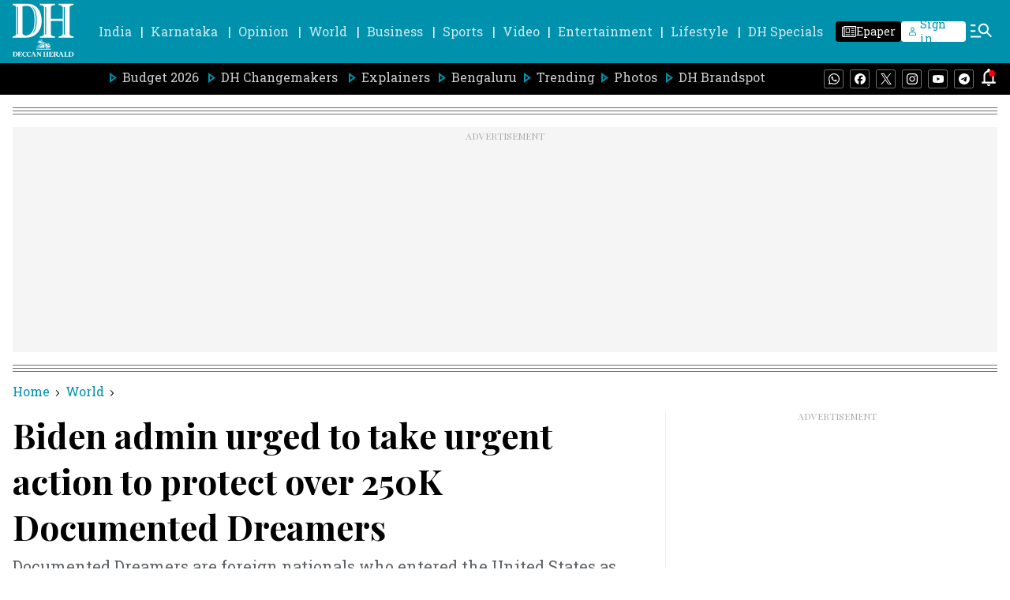

--- FILE ---
content_type: text/html; charset=utf-8
request_url: https://www.google.com/recaptcha/api2/aframe
body_size: 267
content:
<!DOCTYPE HTML><html><head><meta http-equiv="content-type" content="text/html; charset=UTF-8"></head><body><script nonce="fzfSCeIqNVNIl5TMf9KstA">/** Anti-fraud and anti-abuse applications only. See google.com/recaptcha */ try{var clients={'sodar':'https://pagead2.googlesyndication.com/pagead/sodar?'};window.addEventListener("message",function(a){try{if(a.source===window.parent){var b=JSON.parse(a.data);var c=clients[b['id']];if(c){var d=document.createElement('img');d.src=c+b['params']+'&rc='+(localStorage.getItem("rc::a")?sessionStorage.getItem("rc::b"):"");window.document.body.appendChild(d);sessionStorage.setItem("rc::e",parseInt(sessionStorage.getItem("rc::e")||0)+1);localStorage.setItem("rc::h",'1769125581925');}}}catch(b){}});window.parent.postMessage("_grecaptcha_ready", "*");}catch(b){}</script></body></html>

--- FILE ---
content_type: application/javascript
request_url: https://cdn.izooto.com/scripts/c9f8d2b38118e02a670466b9dde70a81902a4383.js
body_size: 840
content:
(function(){try{window.izConfig={"defaultNotification":"","siteUrl":"https://www.deccanherald.com","repeatPromptDelay":0,"mobPromptFlow":0,"tagsEnabled":1,"branding":0,"mobRepeatPromptDelay":4320,"mobPromptOnScroll":0,"isSdkHttps":1,"locale":"en","mobPromptDelay":3000,"sourceOrigin":"https://www.deccanherald.com","vapidPublicKey":"BCzQjLwM2x_olXBCA2oEFhXTzWWwv4WLQi5kDrS64VNrjGM47A9oAWfthpU6W_9hsCDUN-awmUD5U9VpSdcgfNw","promptFlow":0,"promptDelay":0,"mobPromptDesign":{"btn2Txt":"","btn1Txt":"","titleForeColor":"","btn1ForeColor":"","icon":"","btn2bgColor":"","message":"","btn2ForeColor":"","messageForeColor":"","bgColor":"","btn1bgColor":"","position":"","subMessage":""},"client":63851,"ga":{"syncNewsHub":0},"domainRoot":"","webServiceUrl":"","serviceWorkerName":"/service-worker.js","overlay":0,"mobOptInDesignType":0,"manifestName":"/manifest.json","optInCloseDelay":10080,"optInDesign":"","newsHub":{"allowFeed":1,"designType":1,"mainColor":"#1D85FC","iconType":1,"desktopAllowed":1,"placement":[1,1],"title":"News Hub","mobileAllowed":1,"status":1},"promptOnScroll":0,"mobOptInCloseDelay":4320,"httpsNoRoot":0,"promptDesign":{"btn2Txt":"","btn1Txt":"","titleForeColor":"","btn1ForeColor":"","icon":"","btn2bgColor":"","message":"","btn2ForeColor":"","messageForeColor":"","bgColor":"","btn1bgColor":"","position":"","subMessage":""},"customPixelLink":"","optInDesignType":0,"desktopAllowed":1,"webPushId":"","mobileAllowed":1,"hash":"c9f8d2b38118e02a670466b9dde70a81902a4383"};var container=document.body?document.body:document.head;if(""!==izConfig.customPixelLink){var _izAlt=document.createElement("script");_izAlt.id="izootoAlt",_izAlt.src=izConfig.customPixelLink,container.appendChild(_izAlt)}else{var _iz=document.createElement("script");_iz.id="izootoSdk",_iz.src="https://cdn.izooto.com/scripts/sdk/izooto.js",container.appendChild(_iz)}}catch(err){}})()

--- FILE ---
content_type: text/javascript; charset=utf-8
request_url: https://comment.deccanherald.com/api/story/count.js?callback=CoralCount.setCount&id=387b619f-5ff5-4b45-9296-c1afac91792d&ref=aHR0cHM6Ly93d3cuZGVjY2FuaGVyYWxkLmNvbS93b3JsZC9iaWRlbi1hZG1pbi11cmdlZC10by10YWtlLXVyZ2VudC1hY3Rpb24tdG8tcHJvdGVjdC1vdmVyLTI1MGstZG9jdW1lbnRlZC1kcmVhbWVycy0zMDY2NTM0&url=https%3A%2F%2Fwww.deccanherald.com%2Fworld%2Fbiden-admin-urged-to-take-urgent-action-to-protect-over-250k-documented-dreamers-3066534
body_size: 279
content:
/**/ typeof CoralCount.setCount === 'function' && CoralCount.setCount({"ref":"aHR0cHM6Ly93d3cuZGVjY2FuaGVyYWxkLmNvbS93b3JsZC9iaWRlbi1hZG1pbi11cmdlZC10by10YWtlLXVyZ2VudC1hY3Rpb24tdG8tcHJvdGVjdC1vdmVyLTI1MGstZG9jdW1lbnRlZC1kcmVhbWVycy0zMDY2NTM0","countHtml":"<span class=\"coral-count-number\">COMMENT_COUNT</span>","textHtml":"<span class=\"coral-count-text\">Comments</span>","count":0,"id":null});

--- FILE ---
content_type: application/javascript; charset=utf-8
request_url: https://fundingchoicesmessages.google.com/f/AGSKWxUmGRatJbEP_c84SY9HnqQgQE2g7TBBJKhBQ9thnxPL2nicEjjJdF4UrvzJ-O2LkautuHL2XDHHXvg6VRbZdwvxZ2zGbLU2QRH3onZ7HIRA_cfcdb_r5DcM9sqzkwLRSHWcMmqo8xSdfYnBtazkpLHvACJry1m9_5HZXuZmM_2RA60zHUbFgiwzhPpN/_/report_ad_/adscale_/adtitle..adspace./virtuagirlhd.
body_size: -1289
content:
window['0f35caf8-8cfd-4022-9ae6-3a4e63d7d4dd'] = true;